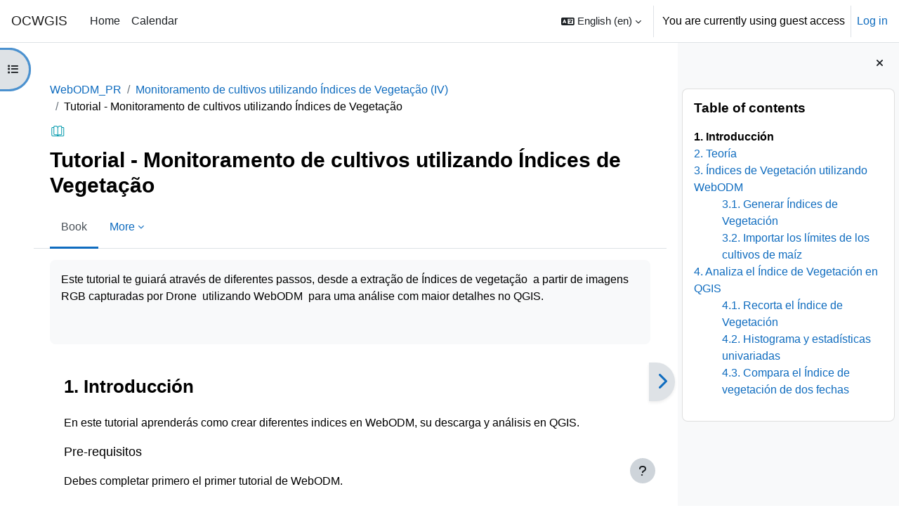

--- FILE ---
content_type: text/html; charset=utf-8
request_url: https://courses.gisopencourseware.org/local/edwiserreports/request_handler.php?action=is_installed_ajax
body_size: -191
content:
{"installed":true}